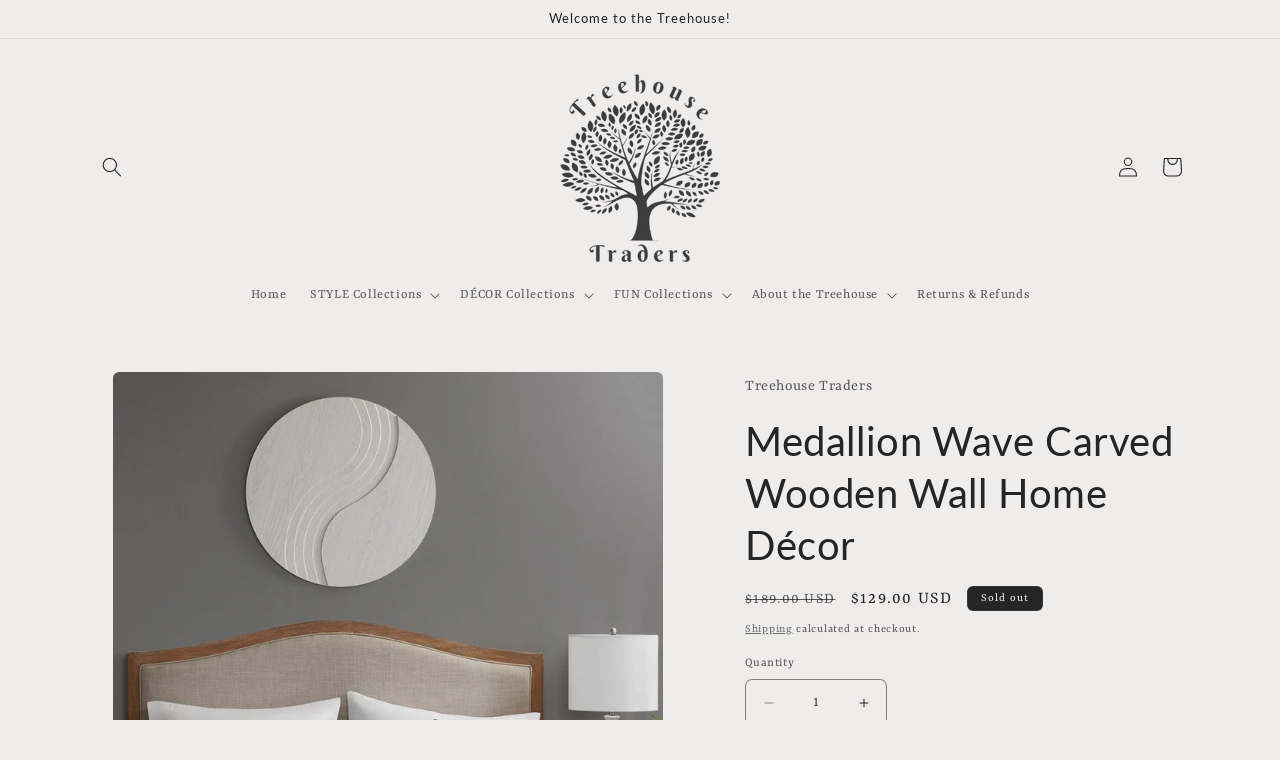

--- FILE ---
content_type: text/javascript
request_url: https://cf.storeify.app/js/stores/treehouse-traders.myshopify.com/storeifyapps-contactform-params.js?v=1684195127
body_size: 7249
content:
var storeifyValidate = {};var storeify_lang = "";var storeifyapps_filesizeval = "MjU2MjA="; var storeifyapps_maxcount = "NQ=="; var storeify_formbuilder_html= "[base64]"; var ify_fileExtensions = "WyJqcGciLCJnaWYiLCJwbmciLCJqcGVnIiwidGlmZiIsInR4dCIsIm1wMyIsIm1wNCIsInppcCIsImRvYyIsImRvY3giLCJjc3YiLCJ4bHMiLCJ4bHN4IiwicHB0IiwicGRmIiwicHNkIiwic3ZnIiwiZXNwIiwiYWkiXQ==";